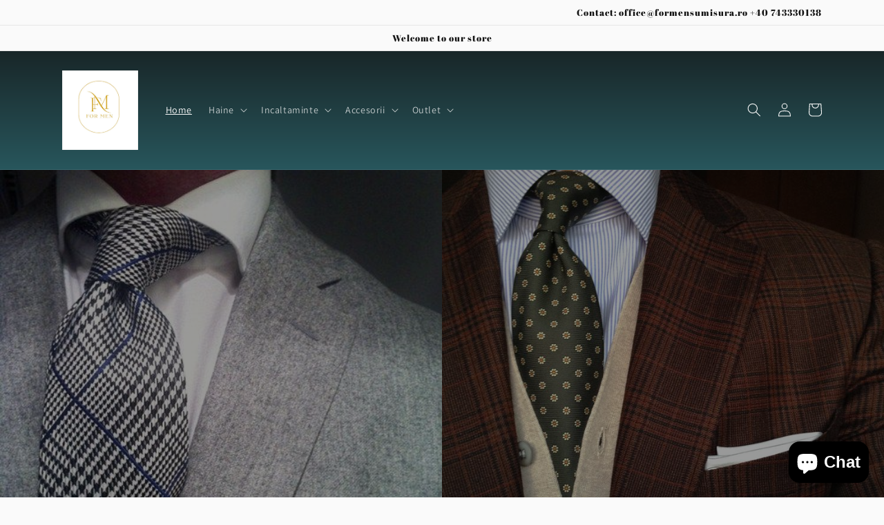

--- FILE ---
content_type: text/html; charset=UTF-8
request_url: https://webpush.shopiapps.in/v2/configuration
body_size: 1092
content:
{"status":true,"message":null,"code":200,"enable":true,"automation":{"welcome":false,"abandoned_browser":false,"abandoned_checkout":false,"price_drop":false,"back_in_stock":false,"order_paid":false,"order_fulfilled_track":false,"order_refund":false,"customer_winback":false,"ask_for_review":false,"cross_sell":false,"up_sell":false},"setting":{"currency":"RON","currency_symbol":"","timezone":"Europe\/Bucharest","logo":"","weekly_update":true},"email":{"logo":"","sender_name":"for men","sender_email":"noreply@shopiapps.in"},"sms":{"unsubscribe_status":true},"optIn":{"push":{"enable":true,"displayType":"custom","delay":5,"modal":{"heading":"Click 'subscribe' for latest updates and offers","subHeading":"We will notify you about new products and promotions","dismissBtn":{"heading":"Not Now"},"subscribeBtn":{"heading":"Subscribe"},"reOpen":12,"position":{"mobile":"top","desktop":"top-center"}},"widget":{"enable":false,"type":"flyout","flyout":{"message":{"after":"Thanks for subscribing. We will keep you posted.","before":"Get Updated with Latest Offers and Products."},"buttonText":"Subscribe","position":"bottom-left"},"sticky":{"message":{"after":"Thanks for subscribing","before":"Subscribe to notification"},"position":"right"}},"notification":{"display":true,"text":"Click on Allow button and Subscribe to the Latest and Trending News Alerts! We Promise not to spam."},"powerBy":true},"newsletter":{"delay":10,"reOpen":12,"enable":true,"powerBy":true,"layout":1,"color":"rgba(0, 0, 0, 1)","background":"rgba(255, 255, 255, 0.7)","image":"assets\/img\/optin\/newslatter-image.jpg","heading":"Join the Club","description":"Stay updated on our latest offers","displayType":"onload","email":{"enable":true,"color":"rgba(0, 0, 0, 1)","required":true,"background":"rgba(255, 255, 255, 1)","placeholder":"Email Address"},"sms":{"enable":true,"color":"rgba(0, 0, 0, 1)","required":false,"background":"rgba(255, 255, 255, 1)","placeholder":"Enter your mobile number"},"button":{"text":"Subscribe","background":"rgba(0, 0, 0, 1)","color":"rgba(255, 255, 255, 1)"},"note":"By submitting this form, you agree to receive marketing and promotional content.","footer":"No Thanks."},"price_drop":{"popup":{"heading":{"text":"Price Drop Alert","background":"rgba(0, 161, 241, 1)","color":"rgba(0, 0, 0, 1)"},"button":{"text":"Let Me Know","afterSubscribe":"Subscribed","background":"rgba(0, 0, 0, 1)","color":"rgba(255, 255, 255, 1)"},"message":{"text":"Let me know when the price drops below [product_price]","color":"rgba(0, 0, 0, 1)"},"background":"rgba(255, 255, 255, 1)"},"widget":{"background":"rgba(0, 0, 0, 1)","color":"rgba(255, 255, 255, 1)","text":"Price Drop Alert"},"delay":"0","position":"right"},"back_in_stock":{"popup":{"heading":{"text":"Back in Stock Alert","background":"rgba(0, 161, 241, 1)","color":"rgba(0, 0, 0, 1)"},"button":{"text":"Let Me Know","background":"rgba(0, 0, 0, 1)","color":"rgba(255, 255, 255, 1)"},"message":{"text":"Let me know when [product_name] is back in stock","color":"rgba(0, 0, 0, 1)"},"background":"rgba(255, 255, 255, 1)"},"widget":{"background":"rgba(0, 0, 0, 1)","color":"rgba(255, 255, 255, 1)","text":"Back in Stock Alert"},"delay":"0","position":"right"}},"cross_sell":{"product_collections":"","products_from":"best-selling"},"up_sell":{"product_collections":"","products_from":"best-selling"},"ask_for_review":"product_url","is_excluded_audience":false,"user":"BDAm32CRtSo4yKXtqJrjyUgd-ywF4GRrxVRv-bB7trtDrtyf4cNjrxbEaw0mdFlDc0FNzySlV5qAM87qhbMDJF8","newsletter_subscribe":false}